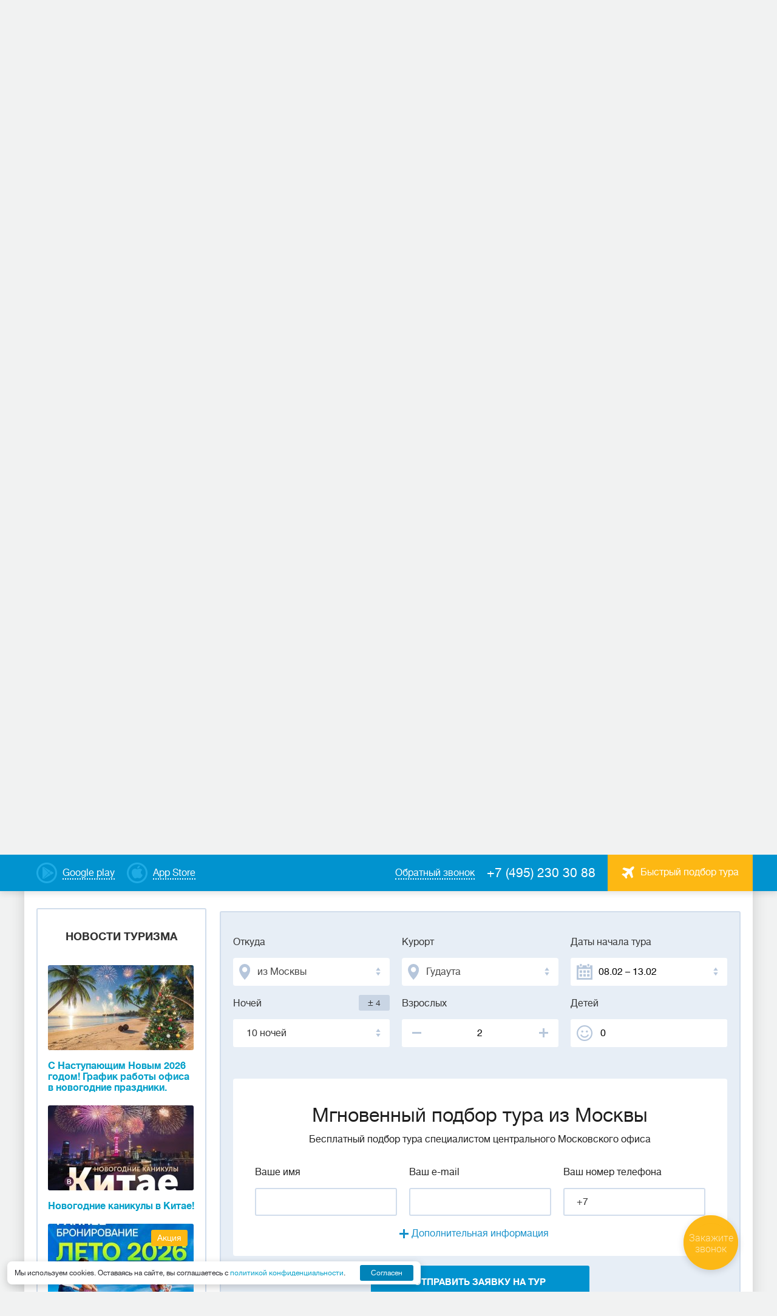

--- FILE ---
content_type: text/html; charset=utf-8
request_url: https://www.google.com/recaptcha/api2/anchor?ar=1&k=6Lc0sMYnAAAAAIpzscOTnNf-GdxkGLXCJ0tdrum7&co=aHR0cHM6Ly9wb2lzay10b3VyLmNvbTo0NDM.&hl=en&v=PoyoqOPhxBO7pBk68S4YbpHZ&size=invisible&anchor-ms=20000&execute-ms=30000&cb=scjm5fr8kybd
body_size: 48679
content:
<!DOCTYPE HTML><html dir="ltr" lang="en"><head><meta http-equiv="Content-Type" content="text/html; charset=UTF-8">
<meta http-equiv="X-UA-Compatible" content="IE=edge">
<title>reCAPTCHA</title>
<style type="text/css">
/* cyrillic-ext */
@font-face {
  font-family: 'Roboto';
  font-style: normal;
  font-weight: 400;
  font-stretch: 100%;
  src: url(//fonts.gstatic.com/s/roboto/v48/KFO7CnqEu92Fr1ME7kSn66aGLdTylUAMa3GUBHMdazTgWw.woff2) format('woff2');
  unicode-range: U+0460-052F, U+1C80-1C8A, U+20B4, U+2DE0-2DFF, U+A640-A69F, U+FE2E-FE2F;
}
/* cyrillic */
@font-face {
  font-family: 'Roboto';
  font-style: normal;
  font-weight: 400;
  font-stretch: 100%;
  src: url(//fonts.gstatic.com/s/roboto/v48/KFO7CnqEu92Fr1ME7kSn66aGLdTylUAMa3iUBHMdazTgWw.woff2) format('woff2');
  unicode-range: U+0301, U+0400-045F, U+0490-0491, U+04B0-04B1, U+2116;
}
/* greek-ext */
@font-face {
  font-family: 'Roboto';
  font-style: normal;
  font-weight: 400;
  font-stretch: 100%;
  src: url(//fonts.gstatic.com/s/roboto/v48/KFO7CnqEu92Fr1ME7kSn66aGLdTylUAMa3CUBHMdazTgWw.woff2) format('woff2');
  unicode-range: U+1F00-1FFF;
}
/* greek */
@font-face {
  font-family: 'Roboto';
  font-style: normal;
  font-weight: 400;
  font-stretch: 100%;
  src: url(//fonts.gstatic.com/s/roboto/v48/KFO7CnqEu92Fr1ME7kSn66aGLdTylUAMa3-UBHMdazTgWw.woff2) format('woff2');
  unicode-range: U+0370-0377, U+037A-037F, U+0384-038A, U+038C, U+038E-03A1, U+03A3-03FF;
}
/* math */
@font-face {
  font-family: 'Roboto';
  font-style: normal;
  font-weight: 400;
  font-stretch: 100%;
  src: url(//fonts.gstatic.com/s/roboto/v48/KFO7CnqEu92Fr1ME7kSn66aGLdTylUAMawCUBHMdazTgWw.woff2) format('woff2');
  unicode-range: U+0302-0303, U+0305, U+0307-0308, U+0310, U+0312, U+0315, U+031A, U+0326-0327, U+032C, U+032F-0330, U+0332-0333, U+0338, U+033A, U+0346, U+034D, U+0391-03A1, U+03A3-03A9, U+03B1-03C9, U+03D1, U+03D5-03D6, U+03F0-03F1, U+03F4-03F5, U+2016-2017, U+2034-2038, U+203C, U+2040, U+2043, U+2047, U+2050, U+2057, U+205F, U+2070-2071, U+2074-208E, U+2090-209C, U+20D0-20DC, U+20E1, U+20E5-20EF, U+2100-2112, U+2114-2115, U+2117-2121, U+2123-214F, U+2190, U+2192, U+2194-21AE, U+21B0-21E5, U+21F1-21F2, U+21F4-2211, U+2213-2214, U+2216-22FF, U+2308-230B, U+2310, U+2319, U+231C-2321, U+2336-237A, U+237C, U+2395, U+239B-23B7, U+23D0, U+23DC-23E1, U+2474-2475, U+25AF, U+25B3, U+25B7, U+25BD, U+25C1, U+25CA, U+25CC, U+25FB, U+266D-266F, U+27C0-27FF, U+2900-2AFF, U+2B0E-2B11, U+2B30-2B4C, U+2BFE, U+3030, U+FF5B, U+FF5D, U+1D400-1D7FF, U+1EE00-1EEFF;
}
/* symbols */
@font-face {
  font-family: 'Roboto';
  font-style: normal;
  font-weight: 400;
  font-stretch: 100%;
  src: url(//fonts.gstatic.com/s/roboto/v48/KFO7CnqEu92Fr1ME7kSn66aGLdTylUAMaxKUBHMdazTgWw.woff2) format('woff2');
  unicode-range: U+0001-000C, U+000E-001F, U+007F-009F, U+20DD-20E0, U+20E2-20E4, U+2150-218F, U+2190, U+2192, U+2194-2199, U+21AF, U+21E6-21F0, U+21F3, U+2218-2219, U+2299, U+22C4-22C6, U+2300-243F, U+2440-244A, U+2460-24FF, U+25A0-27BF, U+2800-28FF, U+2921-2922, U+2981, U+29BF, U+29EB, U+2B00-2BFF, U+4DC0-4DFF, U+FFF9-FFFB, U+10140-1018E, U+10190-1019C, U+101A0, U+101D0-101FD, U+102E0-102FB, U+10E60-10E7E, U+1D2C0-1D2D3, U+1D2E0-1D37F, U+1F000-1F0FF, U+1F100-1F1AD, U+1F1E6-1F1FF, U+1F30D-1F30F, U+1F315, U+1F31C, U+1F31E, U+1F320-1F32C, U+1F336, U+1F378, U+1F37D, U+1F382, U+1F393-1F39F, U+1F3A7-1F3A8, U+1F3AC-1F3AF, U+1F3C2, U+1F3C4-1F3C6, U+1F3CA-1F3CE, U+1F3D4-1F3E0, U+1F3ED, U+1F3F1-1F3F3, U+1F3F5-1F3F7, U+1F408, U+1F415, U+1F41F, U+1F426, U+1F43F, U+1F441-1F442, U+1F444, U+1F446-1F449, U+1F44C-1F44E, U+1F453, U+1F46A, U+1F47D, U+1F4A3, U+1F4B0, U+1F4B3, U+1F4B9, U+1F4BB, U+1F4BF, U+1F4C8-1F4CB, U+1F4D6, U+1F4DA, U+1F4DF, U+1F4E3-1F4E6, U+1F4EA-1F4ED, U+1F4F7, U+1F4F9-1F4FB, U+1F4FD-1F4FE, U+1F503, U+1F507-1F50B, U+1F50D, U+1F512-1F513, U+1F53E-1F54A, U+1F54F-1F5FA, U+1F610, U+1F650-1F67F, U+1F687, U+1F68D, U+1F691, U+1F694, U+1F698, U+1F6AD, U+1F6B2, U+1F6B9-1F6BA, U+1F6BC, U+1F6C6-1F6CF, U+1F6D3-1F6D7, U+1F6E0-1F6EA, U+1F6F0-1F6F3, U+1F6F7-1F6FC, U+1F700-1F7FF, U+1F800-1F80B, U+1F810-1F847, U+1F850-1F859, U+1F860-1F887, U+1F890-1F8AD, U+1F8B0-1F8BB, U+1F8C0-1F8C1, U+1F900-1F90B, U+1F93B, U+1F946, U+1F984, U+1F996, U+1F9E9, U+1FA00-1FA6F, U+1FA70-1FA7C, U+1FA80-1FA89, U+1FA8F-1FAC6, U+1FACE-1FADC, U+1FADF-1FAE9, U+1FAF0-1FAF8, U+1FB00-1FBFF;
}
/* vietnamese */
@font-face {
  font-family: 'Roboto';
  font-style: normal;
  font-weight: 400;
  font-stretch: 100%;
  src: url(//fonts.gstatic.com/s/roboto/v48/KFO7CnqEu92Fr1ME7kSn66aGLdTylUAMa3OUBHMdazTgWw.woff2) format('woff2');
  unicode-range: U+0102-0103, U+0110-0111, U+0128-0129, U+0168-0169, U+01A0-01A1, U+01AF-01B0, U+0300-0301, U+0303-0304, U+0308-0309, U+0323, U+0329, U+1EA0-1EF9, U+20AB;
}
/* latin-ext */
@font-face {
  font-family: 'Roboto';
  font-style: normal;
  font-weight: 400;
  font-stretch: 100%;
  src: url(//fonts.gstatic.com/s/roboto/v48/KFO7CnqEu92Fr1ME7kSn66aGLdTylUAMa3KUBHMdazTgWw.woff2) format('woff2');
  unicode-range: U+0100-02BA, U+02BD-02C5, U+02C7-02CC, U+02CE-02D7, U+02DD-02FF, U+0304, U+0308, U+0329, U+1D00-1DBF, U+1E00-1E9F, U+1EF2-1EFF, U+2020, U+20A0-20AB, U+20AD-20C0, U+2113, U+2C60-2C7F, U+A720-A7FF;
}
/* latin */
@font-face {
  font-family: 'Roboto';
  font-style: normal;
  font-weight: 400;
  font-stretch: 100%;
  src: url(//fonts.gstatic.com/s/roboto/v48/KFO7CnqEu92Fr1ME7kSn66aGLdTylUAMa3yUBHMdazQ.woff2) format('woff2');
  unicode-range: U+0000-00FF, U+0131, U+0152-0153, U+02BB-02BC, U+02C6, U+02DA, U+02DC, U+0304, U+0308, U+0329, U+2000-206F, U+20AC, U+2122, U+2191, U+2193, U+2212, U+2215, U+FEFF, U+FFFD;
}
/* cyrillic-ext */
@font-face {
  font-family: 'Roboto';
  font-style: normal;
  font-weight: 500;
  font-stretch: 100%;
  src: url(//fonts.gstatic.com/s/roboto/v48/KFO7CnqEu92Fr1ME7kSn66aGLdTylUAMa3GUBHMdazTgWw.woff2) format('woff2');
  unicode-range: U+0460-052F, U+1C80-1C8A, U+20B4, U+2DE0-2DFF, U+A640-A69F, U+FE2E-FE2F;
}
/* cyrillic */
@font-face {
  font-family: 'Roboto';
  font-style: normal;
  font-weight: 500;
  font-stretch: 100%;
  src: url(//fonts.gstatic.com/s/roboto/v48/KFO7CnqEu92Fr1ME7kSn66aGLdTylUAMa3iUBHMdazTgWw.woff2) format('woff2');
  unicode-range: U+0301, U+0400-045F, U+0490-0491, U+04B0-04B1, U+2116;
}
/* greek-ext */
@font-face {
  font-family: 'Roboto';
  font-style: normal;
  font-weight: 500;
  font-stretch: 100%;
  src: url(//fonts.gstatic.com/s/roboto/v48/KFO7CnqEu92Fr1ME7kSn66aGLdTylUAMa3CUBHMdazTgWw.woff2) format('woff2');
  unicode-range: U+1F00-1FFF;
}
/* greek */
@font-face {
  font-family: 'Roboto';
  font-style: normal;
  font-weight: 500;
  font-stretch: 100%;
  src: url(//fonts.gstatic.com/s/roboto/v48/KFO7CnqEu92Fr1ME7kSn66aGLdTylUAMa3-UBHMdazTgWw.woff2) format('woff2');
  unicode-range: U+0370-0377, U+037A-037F, U+0384-038A, U+038C, U+038E-03A1, U+03A3-03FF;
}
/* math */
@font-face {
  font-family: 'Roboto';
  font-style: normal;
  font-weight: 500;
  font-stretch: 100%;
  src: url(//fonts.gstatic.com/s/roboto/v48/KFO7CnqEu92Fr1ME7kSn66aGLdTylUAMawCUBHMdazTgWw.woff2) format('woff2');
  unicode-range: U+0302-0303, U+0305, U+0307-0308, U+0310, U+0312, U+0315, U+031A, U+0326-0327, U+032C, U+032F-0330, U+0332-0333, U+0338, U+033A, U+0346, U+034D, U+0391-03A1, U+03A3-03A9, U+03B1-03C9, U+03D1, U+03D5-03D6, U+03F0-03F1, U+03F4-03F5, U+2016-2017, U+2034-2038, U+203C, U+2040, U+2043, U+2047, U+2050, U+2057, U+205F, U+2070-2071, U+2074-208E, U+2090-209C, U+20D0-20DC, U+20E1, U+20E5-20EF, U+2100-2112, U+2114-2115, U+2117-2121, U+2123-214F, U+2190, U+2192, U+2194-21AE, U+21B0-21E5, U+21F1-21F2, U+21F4-2211, U+2213-2214, U+2216-22FF, U+2308-230B, U+2310, U+2319, U+231C-2321, U+2336-237A, U+237C, U+2395, U+239B-23B7, U+23D0, U+23DC-23E1, U+2474-2475, U+25AF, U+25B3, U+25B7, U+25BD, U+25C1, U+25CA, U+25CC, U+25FB, U+266D-266F, U+27C0-27FF, U+2900-2AFF, U+2B0E-2B11, U+2B30-2B4C, U+2BFE, U+3030, U+FF5B, U+FF5D, U+1D400-1D7FF, U+1EE00-1EEFF;
}
/* symbols */
@font-face {
  font-family: 'Roboto';
  font-style: normal;
  font-weight: 500;
  font-stretch: 100%;
  src: url(//fonts.gstatic.com/s/roboto/v48/KFO7CnqEu92Fr1ME7kSn66aGLdTylUAMaxKUBHMdazTgWw.woff2) format('woff2');
  unicode-range: U+0001-000C, U+000E-001F, U+007F-009F, U+20DD-20E0, U+20E2-20E4, U+2150-218F, U+2190, U+2192, U+2194-2199, U+21AF, U+21E6-21F0, U+21F3, U+2218-2219, U+2299, U+22C4-22C6, U+2300-243F, U+2440-244A, U+2460-24FF, U+25A0-27BF, U+2800-28FF, U+2921-2922, U+2981, U+29BF, U+29EB, U+2B00-2BFF, U+4DC0-4DFF, U+FFF9-FFFB, U+10140-1018E, U+10190-1019C, U+101A0, U+101D0-101FD, U+102E0-102FB, U+10E60-10E7E, U+1D2C0-1D2D3, U+1D2E0-1D37F, U+1F000-1F0FF, U+1F100-1F1AD, U+1F1E6-1F1FF, U+1F30D-1F30F, U+1F315, U+1F31C, U+1F31E, U+1F320-1F32C, U+1F336, U+1F378, U+1F37D, U+1F382, U+1F393-1F39F, U+1F3A7-1F3A8, U+1F3AC-1F3AF, U+1F3C2, U+1F3C4-1F3C6, U+1F3CA-1F3CE, U+1F3D4-1F3E0, U+1F3ED, U+1F3F1-1F3F3, U+1F3F5-1F3F7, U+1F408, U+1F415, U+1F41F, U+1F426, U+1F43F, U+1F441-1F442, U+1F444, U+1F446-1F449, U+1F44C-1F44E, U+1F453, U+1F46A, U+1F47D, U+1F4A3, U+1F4B0, U+1F4B3, U+1F4B9, U+1F4BB, U+1F4BF, U+1F4C8-1F4CB, U+1F4D6, U+1F4DA, U+1F4DF, U+1F4E3-1F4E6, U+1F4EA-1F4ED, U+1F4F7, U+1F4F9-1F4FB, U+1F4FD-1F4FE, U+1F503, U+1F507-1F50B, U+1F50D, U+1F512-1F513, U+1F53E-1F54A, U+1F54F-1F5FA, U+1F610, U+1F650-1F67F, U+1F687, U+1F68D, U+1F691, U+1F694, U+1F698, U+1F6AD, U+1F6B2, U+1F6B9-1F6BA, U+1F6BC, U+1F6C6-1F6CF, U+1F6D3-1F6D7, U+1F6E0-1F6EA, U+1F6F0-1F6F3, U+1F6F7-1F6FC, U+1F700-1F7FF, U+1F800-1F80B, U+1F810-1F847, U+1F850-1F859, U+1F860-1F887, U+1F890-1F8AD, U+1F8B0-1F8BB, U+1F8C0-1F8C1, U+1F900-1F90B, U+1F93B, U+1F946, U+1F984, U+1F996, U+1F9E9, U+1FA00-1FA6F, U+1FA70-1FA7C, U+1FA80-1FA89, U+1FA8F-1FAC6, U+1FACE-1FADC, U+1FADF-1FAE9, U+1FAF0-1FAF8, U+1FB00-1FBFF;
}
/* vietnamese */
@font-face {
  font-family: 'Roboto';
  font-style: normal;
  font-weight: 500;
  font-stretch: 100%;
  src: url(//fonts.gstatic.com/s/roboto/v48/KFO7CnqEu92Fr1ME7kSn66aGLdTylUAMa3OUBHMdazTgWw.woff2) format('woff2');
  unicode-range: U+0102-0103, U+0110-0111, U+0128-0129, U+0168-0169, U+01A0-01A1, U+01AF-01B0, U+0300-0301, U+0303-0304, U+0308-0309, U+0323, U+0329, U+1EA0-1EF9, U+20AB;
}
/* latin-ext */
@font-face {
  font-family: 'Roboto';
  font-style: normal;
  font-weight: 500;
  font-stretch: 100%;
  src: url(//fonts.gstatic.com/s/roboto/v48/KFO7CnqEu92Fr1ME7kSn66aGLdTylUAMa3KUBHMdazTgWw.woff2) format('woff2');
  unicode-range: U+0100-02BA, U+02BD-02C5, U+02C7-02CC, U+02CE-02D7, U+02DD-02FF, U+0304, U+0308, U+0329, U+1D00-1DBF, U+1E00-1E9F, U+1EF2-1EFF, U+2020, U+20A0-20AB, U+20AD-20C0, U+2113, U+2C60-2C7F, U+A720-A7FF;
}
/* latin */
@font-face {
  font-family: 'Roboto';
  font-style: normal;
  font-weight: 500;
  font-stretch: 100%;
  src: url(//fonts.gstatic.com/s/roboto/v48/KFO7CnqEu92Fr1ME7kSn66aGLdTylUAMa3yUBHMdazQ.woff2) format('woff2');
  unicode-range: U+0000-00FF, U+0131, U+0152-0153, U+02BB-02BC, U+02C6, U+02DA, U+02DC, U+0304, U+0308, U+0329, U+2000-206F, U+20AC, U+2122, U+2191, U+2193, U+2212, U+2215, U+FEFF, U+FFFD;
}
/* cyrillic-ext */
@font-face {
  font-family: 'Roboto';
  font-style: normal;
  font-weight: 900;
  font-stretch: 100%;
  src: url(//fonts.gstatic.com/s/roboto/v48/KFO7CnqEu92Fr1ME7kSn66aGLdTylUAMa3GUBHMdazTgWw.woff2) format('woff2');
  unicode-range: U+0460-052F, U+1C80-1C8A, U+20B4, U+2DE0-2DFF, U+A640-A69F, U+FE2E-FE2F;
}
/* cyrillic */
@font-face {
  font-family: 'Roboto';
  font-style: normal;
  font-weight: 900;
  font-stretch: 100%;
  src: url(//fonts.gstatic.com/s/roboto/v48/KFO7CnqEu92Fr1ME7kSn66aGLdTylUAMa3iUBHMdazTgWw.woff2) format('woff2');
  unicode-range: U+0301, U+0400-045F, U+0490-0491, U+04B0-04B1, U+2116;
}
/* greek-ext */
@font-face {
  font-family: 'Roboto';
  font-style: normal;
  font-weight: 900;
  font-stretch: 100%;
  src: url(//fonts.gstatic.com/s/roboto/v48/KFO7CnqEu92Fr1ME7kSn66aGLdTylUAMa3CUBHMdazTgWw.woff2) format('woff2');
  unicode-range: U+1F00-1FFF;
}
/* greek */
@font-face {
  font-family: 'Roboto';
  font-style: normal;
  font-weight: 900;
  font-stretch: 100%;
  src: url(//fonts.gstatic.com/s/roboto/v48/KFO7CnqEu92Fr1ME7kSn66aGLdTylUAMa3-UBHMdazTgWw.woff2) format('woff2');
  unicode-range: U+0370-0377, U+037A-037F, U+0384-038A, U+038C, U+038E-03A1, U+03A3-03FF;
}
/* math */
@font-face {
  font-family: 'Roboto';
  font-style: normal;
  font-weight: 900;
  font-stretch: 100%;
  src: url(//fonts.gstatic.com/s/roboto/v48/KFO7CnqEu92Fr1ME7kSn66aGLdTylUAMawCUBHMdazTgWw.woff2) format('woff2');
  unicode-range: U+0302-0303, U+0305, U+0307-0308, U+0310, U+0312, U+0315, U+031A, U+0326-0327, U+032C, U+032F-0330, U+0332-0333, U+0338, U+033A, U+0346, U+034D, U+0391-03A1, U+03A3-03A9, U+03B1-03C9, U+03D1, U+03D5-03D6, U+03F0-03F1, U+03F4-03F5, U+2016-2017, U+2034-2038, U+203C, U+2040, U+2043, U+2047, U+2050, U+2057, U+205F, U+2070-2071, U+2074-208E, U+2090-209C, U+20D0-20DC, U+20E1, U+20E5-20EF, U+2100-2112, U+2114-2115, U+2117-2121, U+2123-214F, U+2190, U+2192, U+2194-21AE, U+21B0-21E5, U+21F1-21F2, U+21F4-2211, U+2213-2214, U+2216-22FF, U+2308-230B, U+2310, U+2319, U+231C-2321, U+2336-237A, U+237C, U+2395, U+239B-23B7, U+23D0, U+23DC-23E1, U+2474-2475, U+25AF, U+25B3, U+25B7, U+25BD, U+25C1, U+25CA, U+25CC, U+25FB, U+266D-266F, U+27C0-27FF, U+2900-2AFF, U+2B0E-2B11, U+2B30-2B4C, U+2BFE, U+3030, U+FF5B, U+FF5D, U+1D400-1D7FF, U+1EE00-1EEFF;
}
/* symbols */
@font-face {
  font-family: 'Roboto';
  font-style: normal;
  font-weight: 900;
  font-stretch: 100%;
  src: url(//fonts.gstatic.com/s/roboto/v48/KFO7CnqEu92Fr1ME7kSn66aGLdTylUAMaxKUBHMdazTgWw.woff2) format('woff2');
  unicode-range: U+0001-000C, U+000E-001F, U+007F-009F, U+20DD-20E0, U+20E2-20E4, U+2150-218F, U+2190, U+2192, U+2194-2199, U+21AF, U+21E6-21F0, U+21F3, U+2218-2219, U+2299, U+22C4-22C6, U+2300-243F, U+2440-244A, U+2460-24FF, U+25A0-27BF, U+2800-28FF, U+2921-2922, U+2981, U+29BF, U+29EB, U+2B00-2BFF, U+4DC0-4DFF, U+FFF9-FFFB, U+10140-1018E, U+10190-1019C, U+101A0, U+101D0-101FD, U+102E0-102FB, U+10E60-10E7E, U+1D2C0-1D2D3, U+1D2E0-1D37F, U+1F000-1F0FF, U+1F100-1F1AD, U+1F1E6-1F1FF, U+1F30D-1F30F, U+1F315, U+1F31C, U+1F31E, U+1F320-1F32C, U+1F336, U+1F378, U+1F37D, U+1F382, U+1F393-1F39F, U+1F3A7-1F3A8, U+1F3AC-1F3AF, U+1F3C2, U+1F3C4-1F3C6, U+1F3CA-1F3CE, U+1F3D4-1F3E0, U+1F3ED, U+1F3F1-1F3F3, U+1F3F5-1F3F7, U+1F408, U+1F415, U+1F41F, U+1F426, U+1F43F, U+1F441-1F442, U+1F444, U+1F446-1F449, U+1F44C-1F44E, U+1F453, U+1F46A, U+1F47D, U+1F4A3, U+1F4B0, U+1F4B3, U+1F4B9, U+1F4BB, U+1F4BF, U+1F4C8-1F4CB, U+1F4D6, U+1F4DA, U+1F4DF, U+1F4E3-1F4E6, U+1F4EA-1F4ED, U+1F4F7, U+1F4F9-1F4FB, U+1F4FD-1F4FE, U+1F503, U+1F507-1F50B, U+1F50D, U+1F512-1F513, U+1F53E-1F54A, U+1F54F-1F5FA, U+1F610, U+1F650-1F67F, U+1F687, U+1F68D, U+1F691, U+1F694, U+1F698, U+1F6AD, U+1F6B2, U+1F6B9-1F6BA, U+1F6BC, U+1F6C6-1F6CF, U+1F6D3-1F6D7, U+1F6E0-1F6EA, U+1F6F0-1F6F3, U+1F6F7-1F6FC, U+1F700-1F7FF, U+1F800-1F80B, U+1F810-1F847, U+1F850-1F859, U+1F860-1F887, U+1F890-1F8AD, U+1F8B0-1F8BB, U+1F8C0-1F8C1, U+1F900-1F90B, U+1F93B, U+1F946, U+1F984, U+1F996, U+1F9E9, U+1FA00-1FA6F, U+1FA70-1FA7C, U+1FA80-1FA89, U+1FA8F-1FAC6, U+1FACE-1FADC, U+1FADF-1FAE9, U+1FAF0-1FAF8, U+1FB00-1FBFF;
}
/* vietnamese */
@font-face {
  font-family: 'Roboto';
  font-style: normal;
  font-weight: 900;
  font-stretch: 100%;
  src: url(//fonts.gstatic.com/s/roboto/v48/KFO7CnqEu92Fr1ME7kSn66aGLdTylUAMa3OUBHMdazTgWw.woff2) format('woff2');
  unicode-range: U+0102-0103, U+0110-0111, U+0128-0129, U+0168-0169, U+01A0-01A1, U+01AF-01B0, U+0300-0301, U+0303-0304, U+0308-0309, U+0323, U+0329, U+1EA0-1EF9, U+20AB;
}
/* latin-ext */
@font-face {
  font-family: 'Roboto';
  font-style: normal;
  font-weight: 900;
  font-stretch: 100%;
  src: url(//fonts.gstatic.com/s/roboto/v48/KFO7CnqEu92Fr1ME7kSn66aGLdTylUAMa3KUBHMdazTgWw.woff2) format('woff2');
  unicode-range: U+0100-02BA, U+02BD-02C5, U+02C7-02CC, U+02CE-02D7, U+02DD-02FF, U+0304, U+0308, U+0329, U+1D00-1DBF, U+1E00-1E9F, U+1EF2-1EFF, U+2020, U+20A0-20AB, U+20AD-20C0, U+2113, U+2C60-2C7F, U+A720-A7FF;
}
/* latin */
@font-face {
  font-family: 'Roboto';
  font-style: normal;
  font-weight: 900;
  font-stretch: 100%;
  src: url(//fonts.gstatic.com/s/roboto/v48/KFO7CnqEu92Fr1ME7kSn66aGLdTylUAMa3yUBHMdazQ.woff2) format('woff2');
  unicode-range: U+0000-00FF, U+0131, U+0152-0153, U+02BB-02BC, U+02C6, U+02DA, U+02DC, U+0304, U+0308, U+0329, U+2000-206F, U+20AC, U+2122, U+2191, U+2193, U+2212, U+2215, U+FEFF, U+FFFD;
}

</style>
<link rel="stylesheet" type="text/css" href="https://www.gstatic.com/recaptcha/releases/PoyoqOPhxBO7pBk68S4YbpHZ/styles__ltr.css">
<script nonce="SRGacACHVlDjvzpNB99ClA" type="text/javascript">window['__recaptcha_api'] = 'https://www.google.com/recaptcha/api2/';</script>
<script type="text/javascript" src="https://www.gstatic.com/recaptcha/releases/PoyoqOPhxBO7pBk68S4YbpHZ/recaptcha__en.js" nonce="SRGacACHVlDjvzpNB99ClA">
      
    </script></head>
<body><div id="rc-anchor-alert" class="rc-anchor-alert"></div>
<input type="hidden" id="recaptcha-token" value="[base64]">
<script type="text/javascript" nonce="SRGacACHVlDjvzpNB99ClA">
      recaptcha.anchor.Main.init("[\x22ainput\x22,[\x22bgdata\x22,\x22\x22,\[base64]/[base64]/[base64]/[base64]/[base64]/[base64]/[base64]/[base64]/[base64]/[base64]\\u003d\x22,\[base64]\\u003d\x22,\[base64]/DoMODw7hkwq5cFcO0R8KqKxHClcKGw5dTKcKUw5BEwrbCnibDn8OOPxjCjm42bQLCisO6bMK+w60Pw5bDgMOdw5HCl8KRJ8OZwpBrw4rCpDnCoMOgwpPDmMKqwrxzwqxRZ21BwpIrNsOmLcO/wrs9w67ClcOKw6wIESvCj8O0w7HCtA7DgMK3B8Obw4/Dp8Ouw4TDq8Kpw67DjjghO0kNO8OvYRLDnjDCnmcgQlAbQsOCw5XDs8KpY8K+w5ELE8KVKMKZwqAjwoAlfMKBw6IOwp7CrGs8QXMiwpXCrXzDgcK6JXjChsKUwqE5wq3Ckx/[base64]/DmSJqL1fCp2/[base64]/Cpy7DmcOFwofDunBMw47CksOOw7IsD8KsSsOnwp7CkDzCtD7Dni0pRcOwcQ/DkSZHL8KEw58kw5hzS8KTYhIQw5rCqQtrellEw4XDsMKpDhnCs8O8wpjDvsODw5VBLWJBw4nCisKww7VaOsKQw7DDpsOHIcK9w7rCrsKaw7fCl088HsKGwoF5w5ZoJMKpwqXCpcKSdQ7DncOUXgXCp8KuRhLCicK/[base64]/CqcK6w5ICwpo2wr4Dw5bDuQkNJMKqaXEhM8KuwqMpLAhUw4DCnS/ClGZ/w57DqRTDg3zCuRBow6A2w7/DpGN2dWbDvnPCj8Orwq9iw75wFsK1w4TDvHrDscOOwrFGw5bDjcOtw5/CnybDksKww78bQMOxYSvCocOrw4ZmZlluw649YcOJw53CjlzDo8O6w43CsD3CnsOCXXnDg0zClhLCmxpIPsK/[base64]/Dg0M3CmzCvMKxZh/DgcKrDmHDj8K7QgjDlCzDhcKVEw3Dh1rCt8OmwpYtdMO4Xgxhw7Vlw4jCi8K9w5V4IDQ3w6XCv8K5I8OWwrbDnMO3w71bwosVKD9AIgLCncKEXk7DusO3wq/CrU/CpzzChsKiGsKAw4xQwofCgl5OFSAlw5nCqwbDpsKrwqXClTIXwoYaw7lPWsOvwonDl8OlCcK5woplw5lnw5ItdlY+Pg/CiFzDsUfDrMO3OMKFBjQkw4JtOMOBWiVww4TDq8K7bEzCocOSAkJETsK8SsOZKUTDq2ARw7ZlGC/DgV8gSmLCgsKPT8OAwp3Dpwhzw6Faw4xOwpPDjBU+wq7DjMOPw5V5wrvDjcKQw4cWWMOZwo3DuzoRR8KyKsK4GgATw49bVDvDu8KQScK5w4Y/V8KgcH/Ck27CqMK3wo7CgsK2wqZ1I8KqWsKlwpbDh8KTw7Jiw4TDhybCq8KEwoM9S2FnZQovwqvCscKHZ8OidcKrHRTCoCPCpMKuw58Sw5EgKMOoWTtJw77CrMKBdG9iVTrCjsKzOCXDl0JhJ8O8WMKhTAUpwpTCn8Opwo/DiA8tW8O4w4HCoMKTwr8Nw49yw4RxwqLDqMKUW8O7ZsOKw7wWw54xAsK2dVktw5fCkAQew6fCm2wdwqzDrwrCnVUiw6/CrsO4wosKEgXDgcOgwqsvNsOxW8KLw5ItYcOCLmIhdFXDicKVW8KPHMOYaFFZdsOJCMK2ek1eCiXDjcOQw7pzasOhblAOH2xvwr/DsMOpezjDmy3DsXLDrwfCj8OywpIsB8KKwqzDjjTDgMOcXQ/DrlosUxJ9U8Kna8OhQTrDpBluw74MTwDDu8Kpw4vCq8OSIgwcw4XCrBBEcnTCrsKQw6rCgcO8w6zDvsKqw4TDmcO1wrtRM2/Cr8OKMns7K8OUw4AZw4DDoMOUw7/[base64]/JMOJw53DrMK8wq18fMKvKDlowpHCpsOLwqvClm4JBRk6OsK5K0rCnMKOZAfDrMKyw7PDnsK+w57CocOxGMOrwrzDkMOBd8OlYMKow5AXNknDvEF1UsO7w7vDjMOqBMKYW8Odwr41UX7CskjDhwJABwVeKXkoLgATwpE/w5Uywo3CssK/IcKnw57DnmRMFi4ue8KcLjrDo8KswrfDicK4WiDCjMOqNyXDgcKWCinDuzBCw5nCm1ENw6nDhR5GeQ/[base64]/CiAANw7DDuMKjw7LDmzTCqsO0w41HwrLDqX3Cj8KZNy8Nw5/DgDbDkMK0VcKiYsO3GTPCr0wwScOJKcOJKk3CjMKfw7IwW3fDsVkKGcKZw7bDncKvH8OgZsObFMKsw7fCh3XDvFbDn8KCccK7wqpXwp7Dkzp1cULDiw/[base64]/ChyDDiz/CsAPDicOGD8OKZcOoZcKpw4rDjsOINH3DskJtw6A3wpMcw5bCrMKXwr1VwqXCkXQNXFELwpA7w4TDky/CmEkgwrPCkAYvI1TDlChBwq7Ds23DncOVXTxHN8OjwrLCjcKTw69YOMKEw6vDjhfCrCTDuG4Vw5NFUnZ+w6tAwqg6w7osLcK+bWHDgsOmXhPDrEjCrgjDkMKpVzsZw77Dh8O+eBDCgsKZBsKSwpQuX8Ohw4UMQEFdWDICwpbCicOac8K+w7HDjMO9esOMw7dENsO5OE/CrUTDr2XCmsKbw4jCjQQEwqdsO8KxYMKsNcKiPsOEAAbDq8OOw5UyEjXCsDduw6zDkwhtw44YYHlGwq02w58cwq3CvMKKacO3cxojwq8LIMKnwofCqMOuamXDqF4Qw7gYw4PDlMOpJV/DpcOJW17DiMKIwrLCvcOgw7rCk8KAU8OMI2/Dn8KMUcOjwo89GjPDvMOGwq4NWcKcwqzDnT0pSsOnesK4wrfCv8KVCgTCqsK0HMKHw6nDuyLCpTLDksO+EzgYwoXDqsO/YiQJw69LwrR3OsOfwr1RNcKPwoTDj2vCiQgfGMKFw6bCjxBIw7nCuBxkw5FSw7Exw6wTM1zDk0TDhUXDmsORf8OcOcKHw6rCt8KBwr4MwonDg8KkNcOGw4ZTw7tBSCk7eAMmwr3Cj8KBJCHDhcKdccKMM8KHG13CksODwrjCsEoceyHDjsK/D8O4wop7HzzDmx9RwpnDkh7Cl1TDvsO6TsOmTHHDhmbCk07DksKew6rDssOPw4TDinoEwpTDhMOGJsOIw5x/ZcKXSsKmw60nCMOJwrlIecOYw5vCsjcJeSXCjMOvSmppwrBPw5DCv8OiNsOIwpMEw6TCr8OtVH8lEsOEHcOMwrvDqm/DvcKXwrfCj8K1JcKFwpvDuMKxSSLChcKmGsOFwr8CDkwxPsOVwoJ4fsKtwq/[base64]/Dnj3DhmPDksK8b8KAT0TDh8OBBzsqc8KJalbCj8KMScOpS8Oxw7ZNTh3Cl8OeCMO/TMK9wqbCp8ORw4TDqEvDhEQbJMKwaH/DpsKywo8VwoLCrMKSwonDoRQnw6Aywr/CpGLDrz5JN3haRsOAw4fCisKgA8KwOcKqVsO2MRFCTgtKIMKzwqVLGCjDtsKowofCuH0Gw6LCrFF7dMKiXnLDiMKfw4nDjcOpcBx/N8KycmbCrwNow5nCucKBdsOjw7DDkS3Cgj7DmVXDuQbCrMOcw73DtMKgw5klwrvDt07DhcKWMRhrw4c7w5LDnsOyw7nDmsKBwo8+w4TCrMKhDhHDoGXCug5LK8KtAcORAz1mNRPDlEciw4gywrbDsVcMwogBw6VPLCjDncKRwq/[base64]/wqUKw4jCisOvVsKvesKFwqE8TAHCrz8MR8O9wpJSwrzDnsKwR8KWwoHCsTlZcznDhMKfw6HDqmDDk8OvOMOjD8OfHhXDuMOLw53CjcKRwq/Cs8KvFAbCsilcwoR3ccK/[base64]/w7rCmgHDq8Ofw7vDtsOxwrBrw5I0asOfYQfCp8KRwrrCoWPCksOHw4jCuAlDOsKlw5DDiwzDrVzCrsKqAW/DrxTCnMO5HXTClnYbc8K2wojDjSAhUi7DsMKvw5A8DWQMwpXCiETDiEJZNHdQwpDCkT81ZXBjLFfCnwVww5PCvHPCkCrDkMKywrnCnW4swrATTsOfw63CoMK+wp3ChBgpw6t8wozDnMKEAzMewo7CqsKpw5/CuyPDkcOAZQwjwqd9E1IOw63DuEwaw44Awo83WsKTW2IVwo4LNcOUw7wkLMKKwrrCpsOpwpYwwoPChMONb8OHw7HCpMOnYMO/[base64]/DtkIWbsObw4rDusK8w4TCm8KIw5LDsicsw7/CvsObw5UlVsOgw5omw7PDlXrCnsKPwp/CqXsow7ZDwqPDoQ3Ct8KjwpY6W8O7w7nDnsObah3CpztZw7DCkHNTacOqwoUfTBjDvMOCUE7ClsKlCsK9BMOgJMKcHzDCmcOdworCt8KOw7zDv3NYw5Rqwo5JwrFNEsKlwrkleW/CpMOnOT/Cmll8IUYUETrDksKQw5TCncOMwrTCtGTCgRVkORDChmh+IsKWw47CjMOuwrzDvMOuKcKpRWzDucKTw4xDw6pDDcK7esOPU8KDwp91AwNgasKfVcOCwoDCtkpOLljDqMOjCUdmRcK/[base64]/Dj8OqMmXDvsO/wrIfG8OCwp/[base64]/w7/DjnUxwrYcKnfCusOqw515w7xQwoBrw7HCiwvCusOEJiDDtV41MAzDosOOw7HCvcK4ZmN8w5rCscOswrx5wpEWw6BEHTHDlhbDq8Kewr3CkcOBw5IGw57Cpm/CmyZ+w6LDisKrUF5jw4UYw6PCkmMALMODUcOXcsONVsKywrDDumXCtMOQw7PDsUgWDcO8AcOvRTDDnwN0PsKYCMK9wrjDhU8GR3DDnsKywqvDjMKpwoMSFAHDhQjCsQUBOnNiwodYHsOOw6vDqsOlwqfCvcOKwp/CmsKBLMK2w4okNsK/AAwADWXCncOSwp4MwpUZwokBTsOzwoDDsyBFw6QOf3RLwpQWwr5SIsOddMKEw6HCk8Ocw5V9w5bCg8OuwpLDkcOaahXCpR/DnjI/aTpWGkHCt8OldcKdWsKuFMO/YMORf8KvCcO3woDCgTFwTMOCMV0ZwqPCqgbCjcOuwpLCohTDjS4Nw7EXwrfCvGYkwpDCi8KBwq/CqU/Dum/DjxDCs2M5w7fCs2QRaMKtfBXDrMOLAMKYw5vDkyhSdcKeIVzCi0XCv1Uaw693w4TCgTbDnRTDnwzCmWpdQ8OybMKrEMOhR1bDkcO0wrthw5TDkcOBwrPCl8OvwonCrMOAwq/DosOTw4MQdWpoYEvCjMKoEGtawosTw5oMwrjDghrCusOYf1/CrxHDnlXDi308cHbDvSRqXDoywqAjw4kcaiLDmMOow7rDnsOHEw1Qw4NHJsKAw7wSw51we8Knw77Cpi4gwodrwp3DoTRPw5hzwovDgxvDvWbDqcO4w4jCkMKfN8OcwqXDsUQlwpAmwrVPwqthX8Odw6JiA2BIKTbClTjCsMOVw6DDmC3DgcKWEA/DtMK+w67CvsOIw5zCtsKowq07wqJOwrhQPmRTw5powqYlworDgAXCq1B3JxdRwpvDswt0wrjCu8O+wo/[base64]/[base64]/[base64]/DmcOvN8O9wpTCuwwvw7wow4JLworDmU3DgcOURcOZWsKyWcKZGsOjN8O+w7vCiCzDo8K7w7rClnHCrnHCmTnCuAvDmcOAw5BQG8OjMsKGBcKBw5Vjw5dDwp4vw79ow4UGwrU6GSMcAcKAwqtPw57CtBcvHyAYw7zCpkEow5I7w4cWwpfCvsOiw4/[base64]/Dgh59NkbCscOVeMO7wolmMcK1w5nDrMKbwpnCtMKDwobCrhbCoMKpWsKWO8KoBMOzwq4FOMOnwos/w5oew5MuUWXDvMKSHcOeChTDmcKNw7jCuUo9wrgpcHIMwpfDhDDCosKQw4wcwotPD3rCoMOGaMOxVWoTOcOcw6TCoWHDgg/CgcKpX8KMw41Xw6TCmyAQw5kMwrnDvsOhMwQ6w5tvZ8KkFMK2OjREw6TCucOZSRdbwrbCi3Uuw5RiF8K9woE6wop/w6UUeMKFw7cTw5IcfgxGNMOcwpcDwofCkHVRMmjDlyBTwqbDuMK0w6odwqvCk3BEecOXTsKkdVIJwoIuw4/DocK/OMOOwqQSw4QgW8KSw55DYRJgMsKiH8KXw5bDh8OCBMO9QErDvHoiGA4qcFdrwqnCjcOUFcOIHcOPw5zDpRDCvmnCjixOwolLw7LDjk8BDxNZdsOUTwN8w7bChl7CvcKLw5dXwp7CjcK2wpLCr8Kow4p9wp/ChE8PwprCn8KbwrPCjsOaw5rCqDAvwqYtw4zDpMKPw4zDnxrCpMONwqllFCVBLljDtHpCfAzDrxLDuRZmesKvwq/DoE7CtUNYGMKnw5pBJMK1HxjCnMK3wqQ3BcOVOxLCgcOjwrrDj8OawqPCuTTCqmsLRCMhw5fDpcOEK8OMa0JmcMK4w6ouwoHCtsOVwoLCt8O6wo/Dk8OKK0HCgQUxwr9MwofDqcKeeTPCmQ90wrk3w4bDmcOkw77Co1lkwrrCpQx+wrtWMQfCksKDw5DCkcOSFTlVCHlMwrfDncOXO1nDtTxdw7DCrWVMwrPCq8OOaFXCpAbCrX/[base64]/w65cwoPCosK3Gz3DihY8HjzCscO+wojDosORwptaVsOhR8KMwoF/MGg4esOVwr4Uw4BNMWI4PBg8UcOfwoIzUw4gVFvDosOMeMOjwpfDvl3DpsKzZBnCqDbCoCtZbMOBw5kJw5zCjcKzwq5Rw4B+w4QxH2YQIUciKEvClsKVcsK3chshS8OYwosmTcOZwoJ5dcKsCiZEwqUXEcO/wqXCj8OdZClSwrpmw6PCgzLCtcKEwpNgexDCn8K+w6DCiQ1sOcK9w7PDjWvDrcKww4gow6BDIRLCjMK7w4vCq1zDiMKdWcO5EQ8xwo7ClSIQTCAawoF4w4HCj8OIwqnDq8O4wpXDhHfClcOvw5oxw5wSw6cwAcOuw43CrkzCty3CqRNNL8KWG8KMdV0Rw4M/[base64]/[base64]/ZsKHcyvDlgc6V8O9wqHCvsOIwpsZwqFWwpNcwpJBwpsYTljDhl1CTSLCicKBw4E3GcO2wpkSw6bCpwTDph9Hw4zDq8O7wr0lwpQeMMOow4gwNUwUfcO+Bk/CrzbCisK1woU/[base64]/CpsOqw5/DsEJkY8K1bMKAYGpRwr/CqcKwdsO6ZsKWPlhHw4PDqQsHDVUTw6nClk/[base64]/w73DgizCocOgK0vCsyYuwrjCkGt/[base64]/Cj3cNAT3DvF0VB1bDoBwUw49FJSDCpsONwpnCnh52wrtPw5DDmMKwwoPChlnCgsOKwr0nwp7Ck8Ola8KHO04rwp8/RsKNIMKyHTlEU8OnwrTCgQ/DrGx4w6JKM8OYw6XDh8OCw4ZDQMOBw67Cjl/CnFhMQC4/[base64]/CuHPCvT3CssKaCMOsw4DDnG9Iw4UIwo4DwoFew6NZwoRnwrlXw6jCqgPChz/CmhDComtbwpYjVMKxwp40cjhDQCkMw5ZDwqMewqHCiE1AdcKiT8K0X8Opw7nDmntxSMOzwqDCmsK3w6/Cm8Kvw7nCpn5TwrsxTVTCi8KuwrFeC8K9Ak40woN6W8KnwrDDlW4pwqfDvkLCgcOUwqpKHgzCm8Kmw7wrGQTDiMKbWcORcMOswoBXw7UidE7DvcOHfcOeKMK0Iz3DtlIzwoXDq8OUDEjCsGXCkzB0w7/CnzM5F8O9I8Ozwp3CjBwOwpnDiwfDgXbCqW/DmVLCoGbDncK+wodVRsKUYXHDizXCvMODVMOTVlnDi0TCu1vDti3Cg8K8FiNqwoVEw7DDrcKFw5fDq2HDu8Oww6vCjcKhfirCvifDkMOsPMKjbsOCQ8O1Q8KNw6nDrMOiw5BHT0DCsTrCgcOiQsKRw7jCpcOTBAYgUcOkw4ZNfRgkwpFkGU/ClcOlMcKawrYVasO9w6Eow5bDmsKHw5jDlcO1wpDCtMKVDmDCnSFlworDnQPCkVXCqMKlG8Okw4VwJ8K7w49qa8Oww4tod2UPw5VqwrTCtsO/[base64]/wrZDZSRiw7DDmcOwDkgXPMOZw448wpvCkcOZBcOYw4UUw4dRamQWw4F9w7E/MXZNwo8cw4vDj8ObwonDkMOnVxvDnkrDicO0w78ewpZ9woIbw60jw4Rcw6jDtcK5XMORT8KxTj0+w5fDqcKDw6DCjMOOwpZHw6nCl8ORTD0ZFMKZFsOFH2sYwo3DgMOVE8OoeQJIw6XCvXrCsmZGFMKTVTJWwp3CgsKew7nCmG9dwqQtwqvDmnvCngLCj8OOwo/[base64]/[base64]/[base64]/CjsOUGMKHS8KHw506TMO0wqHDosO6w7w3a8KQw4vDlB1mX8OYw6TClEnCqsOQV38TfsORMcKew7h0CsKQwoMsRWFmw7Qvwownw6rCoz3DmMOFHnYgwrc9w7MkwoUcw6xINsK2F8KRSMOewqsZw5Q/[base64]/CnQk9w58vw5zCk8KdOcKaE1olw5/CkDI5VmVqYQobw6VObcOow5TDvATDmlDCsWAnNcOlGcKkw4/DqcKadTvDjsKSW1vDg8OgGcOMLBkxIsOwwonDosKrw6fCgXDDt8ORKsKKw6fDksK8YcKeHcKnw4dLH0MXw5TChn3CisOBB2rDsVfCuHANwpnDs2hTfcKcwrzCj0/Cmzxdw5A5wp3CgWrCgzzDgAXCscKYBMKuw4RpQcKjIlLDlsKBw6DDrklVJcKKwr/CuFfCjH8dMcOCMynDhsKfI13CtQjDl8KWKcOIwpJuJ37CvRbCnhR8w5nCjkDDtcO6w6ggQTJXagJENC5RPMOuwoo7V1DDpcOzw4TDsMO9w6TDsk/DgsKdwrLDnMO8w6tRU03CpzQew4vDjsKLK8Oiw5jCsTXClnxGw4Uxwrc3T8O/wqLDgMOlT28yeRbCmWthwp3DhsKBw55cUn3DhGxyw4VVZ8OpwpjClkUaw6E0ccOSwooLwrYBewd/[base64]/Cq8KIdcOyw7lCwodbw7YwKivCuwoCf1vClDTClcKhw6LCvlVyUsOlw4XCl8KRAcOHw7vCv2lAw5rCnHIhw7t+e8KFV1jCvEpGXsKkEcKWAsKTwq0/wpkpXcOcw6DCvsO2RVjCgsKxw7DCmsKkw5MCwq0BeWIWwqvDik0rEsKhccK/XcO9w6cmQRLDk1J3PXgAwr/Dj8Krwq9YZMKtcTQdJ1tkP8OYUDs1NsOrC8OwP1EnbMKRw7TCo8OvwozCscKxTiXDhsKpwrjDhjBZw5pzwojDljHDmWXDl8OGw5DCpn4vY3MBwrtxfU/Dgm7DgWJgBg9zAMKZL8KVwrfCsz5kOTfDhsKzw5bDqDnDo8K0w7LCjTxqw7tER8OVCVx1bMKdLcOPw5vColLCsFoUdDfCncKMR35/ewZRw5/[base64]/CilzCow3DocO9wrXDnMOHP8Kywrorw7LCl8OEwog/wr3DunXDuRLCtTEQwqLCrjfCgjQxC8K2bsOWwoMOwpfDmMKzSMKSUAJAL8OMwrnDhsODw7rCqsKGw7bCmMKxI8KOD2LClUbDksKuwpfCg8OlwonCjMOSHsKjw5oTS3ZNcV7DrMOhCsOAwqpXw4EKw7zDvsKmw6kWwq/DscKYVsKYw7pEw4IGOMOEex/[base64]/[base64]/DlMK+PcOQwqfCs8KZw5QYAnxowq/ClwPCrMKjwoHCqcKNN8OWwo7CkD9zw53CrnMowpjCkShxwqEZwprCgVQewooUw4jCpsOCYhzDiULCjCzCqBoRw7/DmnrCuhvDrGXCiMKww4/CgwIVcMKZwrDDvhIMwo7Drh3CqAHDpsKrIMKjWGjDiMOjw5TDsnzDkzkxw5plwqLDrcK4IsKOAcKLV8O8w6tYw5N4w54ywpYwwp/Dtm/DicO6wojCs8KdwofDh8Ogwo9wOAHCu2B9w5oRLMOEwphiV8O3SDlSw70zwq9pwqnDr1DDrizDmnzDlGVHXS1VF8KyexzCv8OWwrtgAMOtBsOqw7jDjWXCs8O0fMOdw7pOwrISHDkAw6BtwokWJ8O6YMO5C0xLw4TCocOlworCscKUF8OmwqfCjcO/eMK8X0XDkCrDlC/[base64]/w6BQLn3Dt8KYwq7CrQM/Z8O4bsKDKBRcKkbDk8K1w4HCmsKow7Z4w5LDgMOcV2VqwozChDnDn8KYwrZ7TcKCwrTCrcKDCQ7CtMOYZUHDnD0jwobCu38Yw4kTwpI8w6t/w4zDjcOBRMKAw7VZMxs4dcKtw4RIwrwAczRgBF3DslPDsE1Nw4PDgR5MG2Fjw6NPw4zDk8OBK8KVwo3CjcK0A8OwAcOkwpMZw6vCvUoewqIFwq0tPsOPw4rCksOHZ0HDssKKwrwCN8KmwoXDlcK9BcO7w7dtd2/[base64]/CmsOUVx8bw7BZcyLCv8O1wqrDkWPDisKiwqB6wr7DhMOaFMKFw4Vyw47Cs8OsecKxA8Krw5rCtxHCrMOwYcK1w7wMw6tYQMO0w4Ulwpg1w6LDuSDDqGjDlSh8Y8KtYsKUM8KKw54kbU0WDcKYZTTCtwp8LsKywr56RjQnwpfDvWPDrcOIR8Odwq/DkFjDh8Olw7LCkmAvw5nCqWDDqMKmw5VxSMKzCcOTw6vCqDhuB8KZw4FqDMOHw6lywodoL0wrwrjDk8Oaw6xqW8O8woXCjHVZGMOfwq8RdsKXwrcLLsOHwrXCtjrCkcKXRMOzKX/Dq2M1w4jDshzDgSAzwqJfcjIxUjpywoVDPwcrwrPDn1MPYsKHZcOkDQENbwTDhcKuw7t9wpvDoz0Gwo/DtXUoHsKqFcKOLmzDq3XDr8KUQsKewp3DmcKFCsKIUsKZDTcawr1awpjCgS9PVMOkw7MQw5nCl8OPFwTDisKXwrxZICfCqjFfwrjDlGrDkMO7ecOUdMOAV8KdBSXDmRsgEsKLS8OIwrrCh2hSL8OfwpBoFg/[base64]/wpo7w47CqnFLw6xEeVgXw4TCsx51A1RYw5rDt05MfHTDs8OlQgfDhcOyw5NIw5VTW8ObVxV8TcKTN1h7w6pYwroVw6HDlsOawq0tMjxfwq59PsKSwp/CgHpnVBhuw6kVB1HCrcKVwoMawpckwpPDm8Kew6QtwohhwrnDs8Kmw5XCqk3DscKPaS5DLHZDwrFQwphGXcODw6TDr0cgARLCnMKpwo5Fwr4MasKww4NLVW3DmS19wo0xwr7CljbDlAsTw5jDrVXDhybDo8Oww7c8KiEMwq5QJ8KOIsK0w73Cjx3CpkjDlxnDqMOew6/Cm8KsSMOlKsObw4Rmw45FMVAUVcO6MsKCw4kld00/[base64]/CnsKGbW7Dv8OvwrnCqEAMwqLCh8KeDMOZwqPDu24wKQ/CtsOVw6fCv8KHPyhRQh4cRcKSwpzCk8KLw63Cmw/DnCjDucKaw4nDiF1pT8K5VMO2ckl0VcOjw7kzwrobQFXDm8ODDBJ3L8KewpjCsR1tw50zETsfR1HCvkzCicK9w4TDh8OPBQXDosO1w5PDoMKkPnRhBUbDqMODfwfDsQM/w70Aw5xTNl/DgMOsw7hVMWdvLMKdw75mU8Kpw6JJIG5aOC/Do3UBd8OIwqVMwqLCoEnCpsOywrtjS8O7aV5RcGAywp7Cv8OJZsKfwpLDijVeFmjCgU9dwolqw6DCo1lsaBBFwqXCogkmVUVmUsOhIMKkwoonwpfChSPCoWgWw4LDgxB0w5LCpF4yC8O7wodaw4DCksOGw6HClsKsNsKpw7rDt1Ncw5R4w7c/G8KvGcODwoYvf8KQwo85wphCY8OQw6l7O2rDrcKNw40gw5FhWcKoPcKLwpbCkMKIGiN1cjLDqwTCjADDqcKXW8OIwoHCt8OwOgI4HBbCsSgjIQNUN8K1w4QwwrUZSlseOsOvwqw5QMOkwpZ2QcO8w4Eow6/CgQPCpARaFcKUw5HCn8Olw6bCusOkw7zDtcOHw4XCp8K2wpVqw6YxU8O+YMKEw6Z/w47CihpZDUcLJcOWDyFoQsK1KwbDgTp/cHs0woHClcOgw4/DrcO5ZMOIIcKnd2cZwpdrwrPChXIRYMKbc1jDt3fCjsKCH23CqcKoI8OTYC9DKMOzDcKMOTzDtiVnwpUdw5U8Y8OAwo3ChsONwp7CisKSw4tDwr85w6rDh0DCgsODwpfCggXCnMOvwpYOcMKKMCvCg8O7DsKwYcKkw7LCp3TCiMKna8KyI3wuw4nDt8K/wo05EMKRwoTCoyrDtMOVJMKlw6Mvw6vCkMKNwrLCgjwSw5EEw6fDuMOiGsKnw5zCusK8bMOlLRF7w7oawoodwobCix/Cs8OcdDU8w5jCmsKBU2RIw4XCisK4woMswpXDu8KFw5rDs0Q5RUrDjFQ9wpnDosKhOhbCtcKNQ8KNDMKlwr/Dj0w0w6rCm0J1C2/DncK3fHheNjRFwoECw5ZSIcOTKcOmdCQ1LQTDr8KRIhk3w5AAw6t2C8O2UUQQwoTDrD5Xw7bCu2UHw6vCpMKVSiV3eVI2Iy4KwoTDrMOAwrhNwrLDkWrDpMKjPsOFclPDjMKiccKbwp/Dgj/Ct8OJUcKQYmTCqxzDrMOqNgfDniPDm8K1Y8K1JX83YX5rLnXCgsKnw6MxwrdWYAhrw5XCqsK4w6rDo8Kdw7PCjBMjB8KLHSfDmhRlw7zChMONbsOcwrjDuyTDucKBwoxaW8K6wqPCq8OvOhYwWMOXwrzDuH5bRlpiwo/Dh8K2w7xLZyPDrcOswrrCosKxwoPCvB0+w61ew6rDlTHDosOGZyxpHlBGw64fQsOsw7daXS/[base64]/CpAPCsgJrGiF9woHCuU3Do3DDrUtyH0Bfw4PCg2PDl8OBw54lw5xhQVV0w6wUMmB2bcO2w5Mgw7syw61Zw5vDocKVw43DiRPDvyHCocKXa1lTcXDChcO0woPDrE/DoQtrYA7Ds8O1R8OUw4JTW8KNwq7DtMKqNcOrfsOFwqkvw4NFw5tzwqzCohXCi1oMRcKMw555w5dJJExgwrshwq/DgsKjw6zDnmRjXMKEw5vClV5SwrLDk8OPTcOdZmfCqWvDtAHCscKXckPDusOoMsOkwp9gbVxvcTXCvMKYZhrDrhgaIiYDLWjCpTLDn8KVI8KgFsOWBSTDtzrCkWTDtV1yw7txZcO1G8OewpDCihQNZ3jDvMKLNg8Gw41swpx7w5AcYnEow6l/[base64]/w6LCmV55LT7CnykMacO6DsKzeB/DgsOoc8KVwrojwrDCihvDmhdCFj9mMlHDp8OaC1LCocKWEsKIN0dhLcKRw4JVR8Kyw4diw7nCgj/ChsKbZUXCsgbCtXrDmsKww5VXbMKSwr3Dk8OeMsO4w7XDqcOLwrd8wofDvcO2GDkzwo7DsHYEai3CucOeN8ObOgkWYsK7CMO4bnYtwoEnBDLCnz/DrU7Dg8KjFMOaAMKzw6ZkUGx5w6l/P8K2cgEMQjPDhcOKw6k0G05ZwqZdwpDDsyfDjsOcw7zDuh16I0onekpIwpdNwogGw505MMKLacKWcsKufm0GLn3Cqn8UfMOPQBANwoDCqQlxw7bDhFPClWHDmsKSw6bCkcOIOcOscMK/[base64]/DksKJw68Pw7cnAREDS8KcHcKpw6rCrcOgwrTCisKlwo7DkF/[base64]/w48GwpkpwpAOWMKNwq7Cqmcxw5k1PDgxw5XDp0vCjlJ2w7wmw63ChV/CnjjDscO6w4t2CcOkw7nCsSkJNMKAw5sJwrxNfcKzb8KCw55wfBMtwqMqwrICKSRQw74jw6hXwpsHw5laCCAKbz5cw5svABIgEsOiSS/[base64]/CvcKQO0pHHcO+EEXDhMOiQTDCp8KDw6nDh8OfI8K+PsKvaVp6PB7Di8O7fCzCqMKnw43CvMKuUXHCqSgvK8KwYGfCh8Kpw7wLJMKQw655BsK4GsK+w5DDmMKnw7/[base64]/DqsK3w4PDgsKVJcOrOhDDr8KydwlgcsOafDrDs8KhVMOVBx1IMsOLC1VXwrrDuRt2UcK/w5AGw7jCkMKtwqjCtsKuw6nCizPCoALCssKZJDIZayIIw4DClQrDt17CqDHChMOow4JewqINw5IUcklINjzDqUIxwqkLwp9UwoPDmCrDlX/DmMKaKXhdw5XDq8Ofw5TCoADCusK4SMKWw4ZHwr5ffTduXcOrwrbChsOrwpTCpsOxI8OnZQDCj0ZYwqbClsOdOcKuwp1KwqlZIMOvw7x6WVLCv8OuwqNjVMKcOzXCo8OLCXwtaicCQX/DpWR+Nk7DjsKQEkZ+YsOAC8Kaw7DCvDHDr8OAw7ECw5fCmBbChsO1GmvDicOuQMKRA1HDmWDDlWlswqYsw7pqwojCnznDucO7fVTCjcK0GG/DsjrCj28Pw7jDuSwywqk+w6nCpWMpwrUvdsKyD8KywoXDnhFZw73CpMOjUMO9wpJ7w5hlwofCpHklBX/CgTbCvsK3w67ColzDilBrb0YPT8K1wo1hw57DlsK3wr3Col/CqRAiwq01QcOmwqXCkMKhw6/CvjsLw4FAO8Kmw7TCkcOrbyNjwrwNd8OqZMKiwq8udWPDsmcxwqXDisOaU0YnSEfCq8ONI8O1woHDtcK5GcKRwpoZKcO2JwbCrn3Cr8KMbMK3woDDn8Kawq01cTcIwr1jVjPDjMO9w4ZrPiLDvRbCs8K7wqRkQ2tbw4jCoiEiwqoWHALDg8Omw5TCmFVvw609wp/[base64]/DnMOFDU/[base64]/Cp8OkwrhXE8OFwpB8UEjDrMKeJVDDvztbcGXDmMO/w5rDs8OcwrhgwpXCu8Kpw7xSw4dpw6hPw7/CsApzw4kKw443w5QVTsKjVsKwNcOiw4o1RMK9wp1zDMOFw6MIw5Bswoo/wqfChMOeC8K7w6fClRJPwoJwwo8xfCBAwrnDp8OnwrbDhiPCo8OBZMKTw48TOsKAwrV5Rz7CscOGwobClBHClMKBEsKnw5PDr03CrcK+wroswp3DvyF+YQoSe8OhwqgbworCncK/c8OjwoXCocK/wqHDqMOFNwYRD8KQLsKeXAAiIBzCqgt8wpoOcXbCgMK7G8OASMKdwp0awpDDoQ5lw47DkMKOesOlAjjDmsKfw6B2IgPCvsKWZVUkw7ZTU8Kcw4p5w57DmCXDjVTDmTvChMOEYcKLw6TDow7DqMKjworClkphP8K3DMKDw73CgkPDv8KpOsK5wp/CvcOmOlMbw4/[base64]/[base64]/CiU/CmkfDpcKQbh4Rw4Zzw68FB8OCa8KOIgJqOyrCqRTDoy7DrlPDjGjDhsKpwrxNwpvCs8K2HnjDpyjCmcK0MinDkWbDu8Kow6s/[base64]/Un3DlwhWHzdawovCrx/CrcKdw5HCgMOZw5EZfQzCicKYw68MRSLDtsOeeRRSwqQVeXhrFcO2wpLDl8K/w5lEw7cDHgDCiHAPEsOZwrIHR8Ozw7hGwqhAbsKWwrcyPgA2w5Vab8KFw6BSwpLCusKgAEnDkMKkXTopw4lsw7tdfw7CtMOICnbCqgAOKW9sWhNLwpRkaWfDrinDlcOyPiRrV8KqZ8Knw6YkQgrCk1PCtnFsw6sreCHCgsONw57CvTTDu8KMIsOQw6VnSTB/O07DsQd0w6TDhsOYDWTCosKlIldIA8O4wqLDosKmw7vClRbCjsOALknCv8Kiw4cmw7vCgQ7CvcO2LMOiw6oZJHAQwpDCmw94XBHDkTE0TQQYw7s/w7PCm8O7w4cSNBckKDsKwonDmwTCjHcxOcK7HSjDi8ORQhfDqDfDhMKcTjB3YcKgw7TDk0d1w5jCvsORJ8Oow7fDqMOHw6F5wqXCssKsSCHCpBpcwq7DgcKfw44ZXS/DiMOCWcKgw7AZCMORw6TCqMO6w4fCqsOEKMOawpTDmMOdMgsBDi4UP0kiwq47GUVqF3kLDcKwA8OhenXDhcOvVyYYw5LDkB/DusKDH8OEA8OJwq7CtmkFdilsw7RQGMKMw7U4AsKZw73DoVTCrAQfw7PDmERhw6xOCkJZw4TCucOVKHrDm8KPDsOvT8OucsOkw43CpWfCkMKTAcOmDGrDrT3DhsOGw5/CqgJKD8OYwohfYmoJUXLCqmIVdsKmwqZywowAfWzConvCs0Z/wpFtw7vDvsOOwo7Dg8K4PD5/[base64]/Ct8Olw6JaZcKdWXbCmibDkCjClsOLFBNZaMO9w5LClzLCsMOlwqnDuGBXSFfCjsOiw43CksOxwobCrQ5NwofCk8OXwolVw7cHw4YUX3Muw53DgsKgWgbCt8OSfirDl37DkcKwMlZUw5omwowfwpRiw43ChVgQw5RdcsOow5Qzw6DDpClOHsOOwoLDisK/BcKwMldRdWFEegjCksK8W8OnPcKpw7U/OsKzD8OpTcObI8KvwrnDohbDhUUvXQLDt8OFWnTDlcK2w6rCnsO/AXbDosOKLzVAdgzDgkRkw7XCqMKAM8KHXMOywr7CtAvCvjIGw7zCvMKNfy/Dsn15awTCiBlREjR1W2bDiTVLw4Uuw5ofW1tOwqtvMcKwJ8OULsOXw67CpMKuwqfChH/CmjVkw4hQw7U/GybCmQzCok4uIMK2w6QqXlzCksOSf8KDKMKLZsKGFsO7w6fDgm/CoXDDr291KcKHZcODF8Kgw6trAztZw6sbSQRUTcORPCwfDMKYYk0pw7HCgx8qEg9qEsKhwoAQamzCosKvKsObwqnDvjlTasODw7gPacO3GjNJwpZmdS/ChcOwUcO5wr7DqlzDo0Mjw70udcKzwqPDmHV5XsKewoNGEcKXwpp+w7rDjcKYHyPCkcO9d3vDsyA5w7c3QsK1UsO8GcKNwoQ6wpbCnXlTw6Maw6IAw5QPwqNaVsKeIV9awoM/[base64]\\u003d\\u003d\x22],null,[\x22conf\x22,null,\x226Lc0sMYnAAAAAIpzscOTnNf-GdxkGLXCJ0tdrum7\x22,0,null,null,null,1,[21,125,63,73,95,87,41,43,42,83,102,105,109,121],[1017145,246],0,null,null,null,null,0,null,0,null,700,1,null,0,\[base64]/76lBhnEnQkZnOKMAhk\\u003d\x22,0,1,null,null,1,null,0,0,null,null,null,0],\x22https://poisk-tour.com:443\x22,null,[3,1,1],null,null,null,1,3600,[\x22https://www.google.com/intl/en/policies/privacy/\x22,\x22https://www.google.com/intl/en/policies/terms/\x22],\x22+Y3vmCY8FK5KcZN3EWC1xSqOpeVX2v1wvNh5wn8SEZ8\\u003d\x22,1,0,null,1,1768823179119,0,0,[247,10],null,[75,179,232,190],\x22RC-uLboL1rxeNhViA\x22,null,null,null,null,null,\x220dAFcWeA6rUaGQXjP8E0aQU6afwsyEs7E4FBtb3bivtLh5mKcz7sDxiZZR2oxSgvNCEbS2GKy9MaQvzveyMqF4Jj925Ti2sdy7zA\x22,1768905979204]");
    </script></body></html>